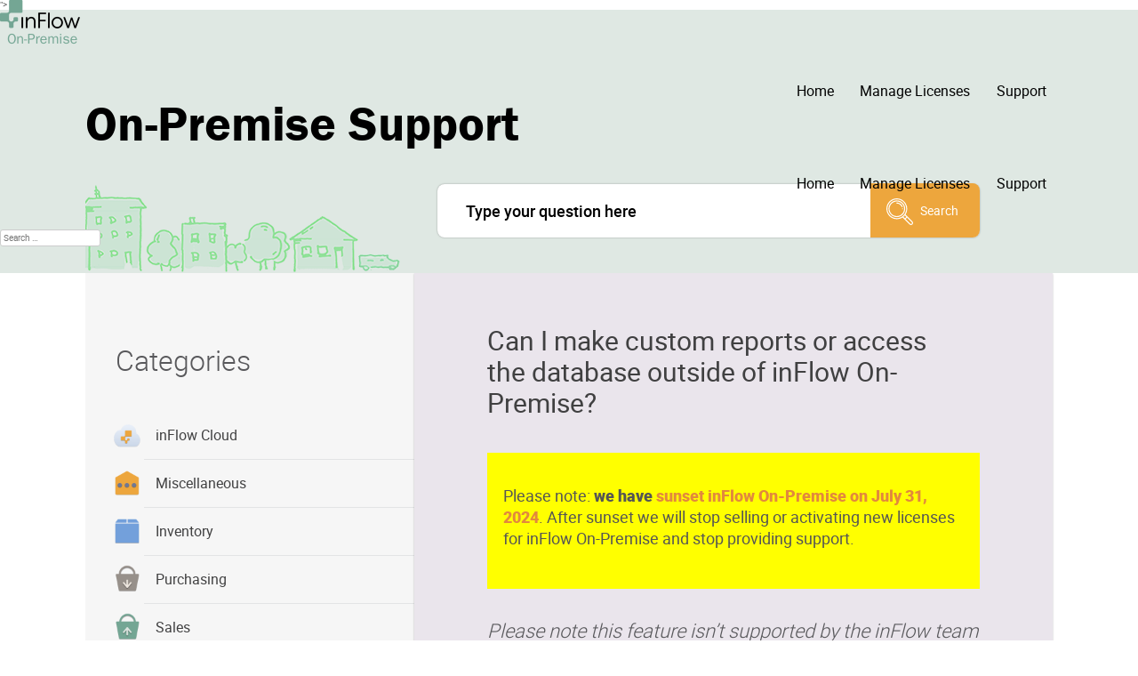

--- FILE ---
content_type: text/html; charset=UTF-8
request_url: https://onpremise.inflowinventory.com/support/article/55316874/can-i-make-custom-reports-or-access-the-database-outside-of-inflow/
body_size: 10708
content:
<!DOCTYPE html><html lang="en-CA"><head><meta charset="UTF-8"><meta name="viewport" content="width=device-width, initial-scale=1"><link rel="profile" href="http://gmpg.org/xfn/11"><link rel="apple-touch-icon" sizes="32x32" href="https://www.inflowinventory.com/img/favicons/apple-touch-icon.png"><link rel="icon" type="image/png" href="https://www.inflowinventory.com/img/favicons/favicon-32x32.png" sizes="32x32"><link rel="icon" type="image/png" href="https://www.inflowinventory.com/img/favicons/favicon-16x16.png" sizes="16x16"><link rel="shortcut icon" href="https://www.inflowinventory.com/img/favicons/favicon.ico">"> <script src="https://code.jquery.com/jquery-3.6.0.min.js"></script> <script>var et_site_url='https://onpremise.inflowinventory.com/support';var et_post_id='3197';</script><link type="text/css" media="all" href="https://onpremise.inflowinventory.com/support/wp-content/cache/autoptimize/4/autoptimize_801741dfbe9209055d682025a47d9d20.php" rel="stylesheet" /><title>Can I make custom reports or access the database outside of inFlow On-Premise? - Support | inFlow Inventory</title><meta name='robots' content='max-image-preview:large' /><meta name="robots" content="max-snippet:-1, max-image-preview:large, max-video-preview:-1"/><link rel="canonical" href="https://onpremise.inflowinventory.com/support/article/55316874/can-i-make-custom-reports-or-access-the-database-outside-of-inflow/" /><meta property="og:locale" content="en_US" /><meta property="og:type" content="article" /><meta property="og:title" content="Can I make custom reports or access the database outside of inFlow On-Premise? - Support | inFlow Inventory" /><meta property="og:description" content="Please note this feature isn&#8217;t supported by the inFlow team We don’t officially provide support for this, but you can do this if you have the appropriate skills with databases and/or reports, or can find somebody to help you. inFlow uses a Microsoft SQL Server database as a back-end database. You can connect to this &hellip;" /><meta property="og:url" content="https://onpremise.inflowinventory.com/support/article/55316874/can-i-make-custom-reports-or-access-the-database-outside-of-inflow/" /><meta property="og:site_name" content="Support | inFlow Inventory" /><meta property="article:tag" content="Product: inFlow On-Premise" /><meta property="article:section" content="V3 Articles" /><meta property="article:published_time" content="2014-09-11T22:39:54+00:00" /><meta property="article:modified_time" content="2018-04-11T21:40:46+00:00" /><meta property="og:updated_time" content="2018-04-11T21:40:46+00:00" /><meta name="twitter:card" content="summary" /><meta name="twitter:description" content="Please note this feature isn&#8217;t supported by the inFlow team We don’t officially provide support for this, but you can do this if you have the appropriate skills with databases and/or reports, or can find somebody to help you. inFlow uses a Microsoft SQL Server database as a back-end database. You can connect to this [&hellip;]" /><meta name="twitter:title" content="Can I make custom reports or access the database outside of inFlow On-Premise? - Support | inFlow Inventory" /> <script type='application/ld+json' class='yoast-schema-graph yoast-schema-graph--main'>{"@context":"https://schema.org","@graph":[{"@type":"WebSite","@id":"https://onpremise.inflowinventory.com/support/#website","url":"https://onpremise.inflowinventory.com/support/","name":"Support | inFlow Inventory","description":"Have a question about inFlow Inventory? We&#039;ve probably answered it in one of our support articles.","potentialAction":{"@type":"SearchAction","target":"https://onpremise.inflowinventory.com/support/?s={search_term_string}","query-input":"required name=search_term_string"}},{"@type":"WebPage","@id":"https://onpremise.inflowinventory.com/support/article/55316874/can-i-make-custom-reports-or-access-the-database-outside-of-inflow/#webpage","url":"https://onpremise.inflowinventory.com/support/article/55316874/can-i-make-custom-reports-or-access-the-database-outside-of-inflow/","inLanguage":"en-CA","name":"Can I make custom reports or access the database outside of inFlow On-Premise? - Support | inFlow Inventory","isPartOf":{"@id":"https://onpremise.inflowinventory.com/support/#website"},"datePublished":"2014-09-11T22:39:54+00:00","dateModified":"2018-04-11T21:40:46+00:00","author":{"@id":"https://onpremise.inflowinventory.com/support/#/schema/person/b19cf9ffa12f137edcea49038a65dbc7"}},{"@type":["Person"],"@id":"https://onpremise.inflowinventory.com/support/#/schema/person/b19cf9ffa12f137edcea49038a65dbc7","name":"inFlow Inventory","description":"Biography test","sameAs":[]}]}</script> <link rel='dns-prefetch' href='//onpremise.googletagmanager.com' /><link rel='dns-prefetch' href='//use.typekit.net' /><link rel='dns-prefetch' href='//s.w.org' /><link rel='stylesheet' id='dashicons-css'  href='https://onpremise.inflowinventory.com/support/wp-includes/css/dashicons.min.css?ver=162ca4acbdd7e35cc4c539cb2d1b209b' type='text/css' media='all' /><link rel='stylesheet' id='inflow-header-style-css'  href='https://onpremise.inflowinventory.com/wp-admin/wp-content/themes/inflow2020-theme/style-header.css?ver=162ca4acbdd7e35cc4c539cb2d1b209b' type='text/css' media='all' /><link rel='stylesheet' id='inflow-adobe-fonts-css'  href='https://use.typekit.net/mui4xxu.css?ver=162ca4acbdd7e35cc4c539cb2d1b209b' type='text/css' media='all' /> <script type='text/javascript' src='https://onpremise.googletagmanager.com/gtag/js?id=UA-2762832-19&#038;ver=1' id='inflow-gtag-js'></script> <script type='text/javascript' src='https://onpremise.inflowinventory.com/wp-admin/wp-content/themes/inflow2020-theme/js/production-analytics.js?ver=5' id='inflow-analytics-js'></script> <link rel="https://api.w.org/" href="https://onpremise.inflowinventory.com/support/wp-json/" /><link rel="alternate" type="application/json" href="https://onpremise.inflowinventory.com/support/wp-json/wp/v2/posts/3197" /><link rel='shortlink' href='https://onpremise.inflowinventory.com/support/?p=3197' /><link rel="alternate" type="application/json+oembed" href="https://onpremise.inflowinventory.com/support/wp-json/oembed/1.0/embed?url=https%3A%2F%2Fonpremise.inflowinventory.com%2Fsupport%2Farticle%2F55316874%2Fcan-i-make-custom-reports-or-access-the-database-outside-of-inflow%2F" /><link rel="alternate" type="text/xml+oembed" href="https://onpremise.inflowinventory.com/support/wp-json/oembed/1.0/embed?url=https%3A%2F%2Fonpremise.inflowinventory.com%2Fsupport%2Farticle%2F55316874%2Fcan-i-make-custom-reports-or-access-the-database-outside-of-inflow%2F&#038;format=xml" /> <script type="text/javascript">(function(url){
	if(/(?:Chrome\/26\.0\.1410\.63 Safari\/537\.31|WordfenceTestMonBot)/.test(navigator.userAgent)){ return; }
	var addEvent = function(evt, handler) {
		if (window.addEventListener) {
			document.addEventListener(evt, handler, false);
		} else if (window.attachEvent) {
			document.attachEvent('on' + evt, handler);
		}
	};
	var removeEvent = function(evt, handler) {
		if (window.removeEventListener) {
			document.removeEventListener(evt, handler, false);
		} else if (window.detachEvent) {
			document.detachEvent('on' + evt, handler);
		}
	};
	var evts = 'contextmenu dblclick drag dragend dragenter dragleave dragover dragstart drop keydown keypress keyup mousedown mousemove mouseout mouseover mouseup mousewheel scroll'.split(' ');
	var logHuman = function() {
		if (window.wfLogHumanRan) { return; }
		window.wfLogHumanRan = true;
		var wfscr = document.createElement('script');
		wfscr.type = 'text/javascript';
		wfscr.async = true;
		wfscr.src = url + '&r=' + Math.random();
		(document.getElementsByTagName('head')[0]||document.getElementsByTagName('body')[0]).appendChild(wfscr);
		for (var i = 0; i < evts.length; i++) {
			removeEvent(evts[i], logHuman);
		}
	};
	for (var i = 0; i < evts.length; i++) {
		addEvent(evts[i], logHuman);
	}
})('//onpremise.inflowinventory.com/support/?wordfence_lh=1&hid=6302AEDD0FA12456CA58B8A612929BE0');</script><link rel="pingback" href="https://onpremise.inflowinventory.com/support/xmlrpc.php"></head><body class="post-template-default single single-post postid-3197 single-format-standard On-Premise et_divi_builder group-blog et-pb-theme-inflowsupportv4-split et-db et_minified_js et_minified_css"><header id="main-header" data-height-onload="64" data-height-loaded="true" data-fixed-height-onload="64"><div class="container clearfix et_menu_container"><div class="logo_container"> <span class="logo_helper"></span> <a href="/"> <noscript><img src="https://onpremise.inflowinventory.com/wp-content/uploads/2019/12/group-7_3x-1-e1575292160500_51ee7528fec7355b9458231091c12227.png" alt="inFlow Inventory" id="logo" data-height-percentage="54" data-actual-width="90" data-actual-height="33"></noscript><img class="lazyload" src='data:image/svg+xml,%3Csvg%20xmlns=%22http://www.w3.org/2000/svg%22%20viewBox=%220%200%2090%2033%22%3E%3C/svg%3E' data-src="https://onpremise.inflowinventory.com/wp-content/uploads/2019/12/group-7_3x-1-e1575292160500_51ee7528fec7355b9458231091c12227.png" alt="inFlow Inventory" id="logo" data-height-percentage="54" data-actual-width="90" data-actual-height="33"> </a></div><div id="et-top-navigation" data-height="66" data-fixed-height="40" style="padding-left: 115px;"><nav id="top-menu-nav" class="menu-top-level-header-menu-container"><ul id="top-menu" class="nav"><li id="menu-item-4294" class="mobile-only home-icon menu-item menu-item-type-custom menu-item-object-custom menu-item-4294"><a href="/">Home Icon</a></li><li id="menu-item-5793" class="mobile-only close-menu menu-item menu-item-type-custom menu-item-object-custom menu-item-5793"><a href="#">Close Menu</a></li><li id="menu-item-6235" class="menu-item menu-item-type-custom menu-item-object-custom menu-item-6235"><a href="/">Home</a></li><li id="menu-item-4289" class="menu-item menu-item-type-custom menu-item-object-custom menu-item-4289"><a target="_blank" rel="noopener" href="https://manage.inflowinventory.com/">Manage Licenses</a></li><li id="menu-item-4291" class="menu-item menu-item-type-custom menu-item-object-custom menu-item-4291"><a href="/support/on-premise/">Support</a></li></ul></nav><div id="et_mobile_nav_menu"><div class="mobile_nav closed"> <span class="select_page">Select Page</span> <span class="mobile_menu_bar mobile_menu_bar_toggle multisite-child"></span><ul id="mobile_menu" class="et_mobile_menu"><li class="mobile-only home-icon menu-item menu-item-type-custom menu-item-object-custom menu-item-4294"><a href="/">Home Icon</a></li><li class="mobile-only close-menu menu-item menu-item-type-custom menu-item-object-custom menu-item-5793"><a href="#">Close Menu</a></li><li class="menu-item menu-item-type-custom menu-item-object-custom menu-item-6235"><a href="/">Home</a></li><li class="menu-item menu-item-type-custom menu-item-object-custom menu-item-4289"><a target="_blank" rel="noopener" href="https://manage.inflowinventory.com/">Manage Licenses</a></li><li class="menu-item menu-item-type-custom menu-item-object-custom menu-item-4291"><a href="/support/on-premise/">Support</a></li></ul></div></div></div></div><div class="et_search_outer"><div class="container et_search_form_container"><form role="search" method="get" class="et-search-form" action="/"> <input type="search" class="et-search-field" placeholder="Search …" value="" name="s" title="Search for:"></form> <span class="et_close_search_field"></span></div></div></header><div id="page" class="site"> <a class="skip-link screen-reader-text" href="#content"> Skip to content</a><div class="emergency-broadcast-container"><ul class="emergency-broadcast"><li class="emergency-message"></li></ul></div><div class="main-search"><div class="container-1280"><h1><a href=" /support/on-premise"> On-Premise            Support</a></h1><form action="https://onpremise.inflowinventory.com/support" role="search" method="get" class="search-form 2" name="search-form"> <label> <span class="screen-reader-text">Search for:</span> <input type="search" class="search-field" placeholder="Type your question here" value="" name="s" data-swplive="true" data-swpengine="default" data-swpconfig="default"> </label> <label> <svg xmlns="http://www.w3.org/2000/svg" xmlns:xlink="http://www.w3.org/1999/xlink" version="1.1" id="Capa_1" x="0px" y="0px" viewBox="0 0 512 512" style="enable-background:new 0 0 512 512;" xml:space="preserve" width="30px" height="30px"> <g> <g> <path d="M310,190c-5.52,0-10,4.48-10,10s4.48,10,10,10c5.52,0,10-4.48,10-10S315.52,190,310,190z" fill="#FFFFFF" /> </g> </g> <g> <g> <path d="M500.281,443.719l-133.48-133.48C388.546,277.485,400,239.555,400,200C400,89.72,310.28,0,200,0S0,89.72,0,200    s89.72,200,200,200c39.556,0,77.486-11.455,110.239-33.198l36.895,36.895c0.005,0.005,0.01,0.01,0.016,0.016l96.568,96.568    C451.276,507.838,461.319,512,472,512c10.681,0,20.724-4.162,28.278-11.716C507.837,492.731,512,482.687,512,472    S507.837,451.269,500.281,443.719z M305.536,345.727c0,0.001-0.001,0.001-0.002,0.002C274.667,368.149,238.175,380,200,380    c-99.252,0-180-80.748-180-180S100.748,20,200,20s180,80.748,180,180c0,38.175-11.851,74.667-34.272,105.535    C334.511,320.988,320.989,334.511,305.536,345.727z M326.516,354.793c10.35-8.467,19.811-17.928,28.277-28.277l28.371,28.371    c-8.628,10.183-18.094,19.65-28.277,28.277L326.516,354.793z M486.139,486.139c-3.78,3.78-8.801,5.861-14.139,5.861    s-10.359-2.081-14.139-5.861l-88.795-88.795c10.127-8.691,19.587-18.15,28.277-28.277l88.798,88.798    C489.919,461.639,492,466.658,492,472C492,477.342,489.919,482.361,486.139,486.139z" fill="#FFFFFF" /> </g> </g> <g> <g> <path d="M200,40c-88.225,0-160,71.775-160,160s71.775,160,160,160s160-71.775,160-160S288.225,40,200,40z M200,340    c-77.196,0-140-62.804-140-140S122.804,60,200,60s140,62.804,140,140S277.196,340,200,340z" fill="#FFFFFF" /> </g> </g> <g> <g> <path d="M312.065,157.073c-8.611-22.412-23.604-41.574-43.36-55.413C248.479,87.49,224.721,80,200,80c-5.522,0-10,4.478-10,10    c0,5.522,4.478,10,10,10c41.099,0,78.631,25.818,93.396,64.247c1.528,3.976,5.317,6.416,9.337,6.416    c1.192,0,2.405-0.215,3.584-0.668C311.472,168.014,314.046,162.229,312.065,157.073z" fill="#FFFFFF" /> </g> </g> </svg> <input type="submit" class="search-submit" value="Search"> </label></form></div></div><div id="content" class="site-content"><div id="primary" class="content-area container-1280"><main id="main" class="site-main" role="main"><div class="content-container"><div class="right-content"><div class="inner-container"><article id="post-3197" class="post-3197 post type-post status-publish format-standard hentry category-v3-articles category-reporting tag-inflow-on-premise"><div class="entry-header"><h1 class="entry-title">Can I make custom reports or access the database outside of inFlow On-Premise?</h1><div class="sunset-notes"><p>Please note: <strong>we have <a href="https://www.inflowinventory.com/blog/inflow-on-premise-sunset-2024/" target="_blank">sunset inFlow On-Premise on July 31, 2024</a></strong>. After sunset we will stop selling or activating new licenses for inFlow On-Premise and stop providing support.</p></div></div><div class="entry-content"><h4><em>Please note this feature isn&#8217;t supported by the inFlow team</em></h4><p>We don’t officially provide support for this, but you can do this if you have the appropriate skills with databases and/or reports, or can find somebody to help you.</p><p>inFlow uses a Microsoft SQL Server database as a back-end database. You can connect to this using SQL Server Management Studio, ODBC, Crystal Reports, Excel, or some other reporting tool to create custom reports. It creates an SQL Server instance named INFLOWSQL on the server machine.</p><h2>Check your inFlow and SQL version</h2><p>The steps to connect are different depending on which inFlow version you have, and which SQL Server you have installed.</p><p><strong>To check your inFlow inventory version number: </strong></p><ol><li>Go to <em>Main Menu &gt; Options &gt; About inFlow</em>.</li><li>Check the version number at the top.</li></ol><p><strong>To check your SQL version:</strong></p><ol><li>Go to your Windows Start &gt; Control Panel &gt; Programs and Features.</li><li>Type in &#8220;Microsoft&#8221; in the search bar on the top right.</li><li>Look for anything that says &#8220;Microsoft SQL Server&#8221;.</li></ol><p>Generally, it would be either SQL 2005, SQL 2008 R2, SQL 2014, or LocalDB 2014. If you see multiples, you may have more than one program running SQL Server (not just inFlow).</p><blockquote><p>NOTE: Microsoft SQL Server 2014 and Microsoft SQL Server <strong>LocalDB</strong> 2014 are completely different. Please note and verify which one you have.</p></blockquote><h2>If you have Microsoft SQL Server 2014 installed</h2><p>You will need to run your program of choice (SQL Server Management Studio / ODBC / etc) as an administrator, then use &#8220;Windows Authentication&#8221; to log in. The server name is <code>.\INFLOWSQL</code>.</p><p>This works for any version of inFlow v3.</p><h2><strong>If you have LocalDB 2014 installed</strong></h2><p>Unfortunately, v3.2.2 and above no longer allows the connection to the LocalDB database. Please reinstall your inFlow version with SQL Server 2014 by clicking &#8220;Customize my installation&#8221; &gt; &#8220;Server and Client&#8221; &gt; &#8220;Install using SQL Server 2014&#8221;, then follow the steps above for SQL Server 2014. <a href="https://onpremise.inflowinventory.com/support/article/41567110/i-want-to-download-an-older-version-of-inflow-can-i/"> All inFlow installers can be found here</a>.</p><p><strong>*If you have inFlow v3.2.1, it&#8217;s possible to connect through LocalDB 2014. </strong></p><p>Please note the following steps only work with inFlow v3.2.1 + LocalDB 2014.</p><ol><li>Create a shortcut to your program of choice (SQL Server Management Studio, etc).</li><li>Shift-right-click on the shortcut and choose the option &#8220;Run as a different user&#8221;.</li><li>Find and enter the username and password found under the registry key <code>HKEY_LOCAL_MACHINE\Software\inFlow Inventory</code> with the value names AppUserName and AppUserPassword. Usually this is inFlowUser and some random string.</li><li>Enter &#8220;<code>(localdb)\INFLOWSQL</code>&#8221; as the Server name to connect to (without quotes).</li><li>For Authentication use Windows Authentication.</li></ol><blockquote><p>WARNING &#8211; We don’t officially support connecting to the database outside of inFlow. We will try to answer any questions as best we can but as this isn&#8217;t supported the team is not trained to handle custom reporting and thus we have limited knowledge in this area.</p><p>It&#8217;s also important to note that making changes to the database outside of inFlow may lead to unexpected problems. Many of the update patches for inFlow will update the database, so if you create some tools that rely on a particular database structure, you should be careful when choosing to update inFlow as changes may cause your tool&#8217;s connections to be lost.</p></blockquote><p>For more detailed information please see this article on <a href="http://inflowinventory.com/support/article/55708670/brief-overview-of-inflows-database-schema">the database schema for inFlow</a>.</p></div><div style="width:0;height:0;overflow:hidden;"><div class="vcard"> <span class="fn">inFlow Inventory</span><div class="org">Archon Systems</div> <a class="url" href="http://www.inflowinventory.com">w</a>, <a class="email" href="mailto:info@inflowinventory.com">e</a><div class="tel">+1.866.923.4974</div><div class="adr"><div class="street-address">260 Carlaw Ave #397</div> <span class="locality">Toronto</span>, <abbr class="region" title="Ontario">ON</abbr>, <span class="postal-code">M4M 3L1</span><div class="country-name">Canada</div></div></div><div class="updated">April 11, 2018</div></div></article><div class="article-ratings"><h3>Rate this article</h3><div id="post-ratings-3197" class="post-ratings" data-nonce="1d852f30c5"><div class="rating-text">This article has been rated 5.00 out of 5 (2 votes)</div><noscript><img id="rating_3197_1" src="https://onpremise.inflowinventory.com/support/wp-content/plugins/wp-postratings/images/stars_crystal/rating_on.gif" alt="1 star" title="1 star" onmouseover="current_rating(3197, 1, '1 star');" onmouseout="ratings_off(5, 0, 0);" onclick="rate_post();" onkeypress="rate_post();" style="cursor: pointer; border: 0px;" /></noscript><img class="lazyload" id="rating_3197_1" src='data:image/svg+xml,%3Csvg%20xmlns=%22http://www.w3.org/2000/svg%22%20viewBox=%220%200%20%20%22%3E%3C/svg%3E' data-src="https://onpremise.inflowinventory.com/support/wp-content/plugins/wp-postratings/images/stars_crystal/rating_on.gif" alt="1 star" title="1 star" onmouseover="current_rating(3197, 1, '1 star');" onmouseout="ratings_off(5, 0, 0);" onclick="rate_post();" onkeypress="rate_post();" style="cursor: pointer; border: 0px;" /><noscript><img id="rating_3197_2" src="https://onpremise.inflowinventory.com/support/wp-content/plugins/wp-postratings/images/stars_crystal/rating_on.gif" alt="2 stars" title="2 stars" onmouseover="current_rating(3197, 2, '2 stars');" onmouseout="ratings_off(5, 0, 0);" onclick="rate_post();" onkeypress="rate_post();" style="cursor: pointer; border: 0px;" /></noscript><img class="lazyload" id="rating_3197_2" src='data:image/svg+xml,%3Csvg%20xmlns=%22http://www.w3.org/2000/svg%22%20viewBox=%220%200%20%20%22%3E%3C/svg%3E' data-src="https://onpremise.inflowinventory.com/support/wp-content/plugins/wp-postratings/images/stars_crystal/rating_on.gif" alt="2 stars" title="2 stars" onmouseover="current_rating(3197, 2, '2 stars');" onmouseout="ratings_off(5, 0, 0);" onclick="rate_post();" onkeypress="rate_post();" style="cursor: pointer; border: 0px;" /><noscript><img id="rating_3197_3" src="https://onpremise.inflowinventory.com/support/wp-content/plugins/wp-postratings/images/stars_crystal/rating_on.gif" alt="3 stars" title="3 stars" onmouseover="current_rating(3197, 3, '3 stars');" onmouseout="ratings_off(5, 0, 0);" onclick="rate_post();" onkeypress="rate_post();" style="cursor: pointer; border: 0px;" /></noscript><img class="lazyload" id="rating_3197_3" src='data:image/svg+xml,%3Csvg%20xmlns=%22http://www.w3.org/2000/svg%22%20viewBox=%220%200%20%20%22%3E%3C/svg%3E' data-src="https://onpremise.inflowinventory.com/support/wp-content/plugins/wp-postratings/images/stars_crystal/rating_on.gif" alt="3 stars" title="3 stars" onmouseover="current_rating(3197, 3, '3 stars');" onmouseout="ratings_off(5, 0, 0);" onclick="rate_post();" onkeypress="rate_post();" style="cursor: pointer; border: 0px;" /><noscript><img id="rating_3197_4" src="https://onpremise.inflowinventory.com/support/wp-content/plugins/wp-postratings/images/stars_crystal/rating_on.gif" alt="4 stars" title="4 stars" onmouseover="current_rating(3197, 4, '4 stars');" onmouseout="ratings_off(5, 0, 0);" onclick="rate_post();" onkeypress="rate_post();" style="cursor: pointer; border: 0px;" /></noscript><img class="lazyload" id="rating_3197_4" src='data:image/svg+xml,%3Csvg%20xmlns=%22http://www.w3.org/2000/svg%22%20viewBox=%220%200%20%20%22%3E%3C/svg%3E' data-src="https://onpremise.inflowinventory.com/support/wp-content/plugins/wp-postratings/images/stars_crystal/rating_on.gif" alt="4 stars" title="4 stars" onmouseover="current_rating(3197, 4, '4 stars');" onmouseout="ratings_off(5, 0, 0);" onclick="rate_post();" onkeypress="rate_post();" style="cursor: pointer; border: 0px;" /><noscript><img id="rating_3197_5" src="https://onpremise.inflowinventory.com/support/wp-content/plugins/wp-postratings/images/stars_crystal/rating_on.gif" alt="5 stars" title="5 stars" onmouseover="current_rating(3197, 5, '5 stars');" onmouseout="ratings_off(5, 0, 0);" onclick="rate_post();" onkeypress="rate_post();" style="cursor: pointer; border: 0px;" /></noscript><img class="lazyload" id="rating_3197_5" src='data:image/svg+xml,%3Csvg%20xmlns=%22http://www.w3.org/2000/svg%22%20viewBox=%220%200%20%20%22%3E%3C/svg%3E' data-src="https://onpremise.inflowinventory.com/support/wp-content/plugins/wp-postratings/images/stars_crystal/rating_on.gif" alt="5 stars" title="5 stars" onmouseover="current_rating(3197, 5, '5 stars');" onmouseout="ratings_off(5, 0, 0);" onclick="rate_post();" onkeypress="rate_post();" style="cursor: pointer; border: 0px;" /> <br /><span class="post-ratings-text" id="ratings_3197_text"></span></div><div id="post-ratings-3197-loading" class="post-ratings-loading"><noscript><img src="https://onpremise.inflowinventory.com/support/wp-content/plugins/wp-postratings/images/loading.gif" width="16" height="16" class="post-ratings-image" /></noscript><img src='data:image/svg+xml,%3Csvg%20xmlns=%22http://www.w3.org/2000/svg%22%20viewBox=%220%200%2016%2016%22%3E%3C/svg%3E' data-src="https://onpremise.inflowinventory.com/support/wp-content/plugins/wp-postratings/images/loading.gif" width="16" height="16" class="lazyload post-ratings-image" />Loading...</div></div><div class='gf_browser_unknown gform_wrapper' id='gform_wrapper_1' ><div id='gf_1' class='gform_anchor' tabindex='-1'></div><form method='post' enctype='multipart/form-data' target='gform_ajax_frame_1' id='gform_1'  action='/support/article/55316874/can-i-make-custom-reports-or-access-the-database-outside-of-inflow/#gf_1'><div class='gform_body'><ul id='gform_fields_1' class='gform_fields top_label form_sublabel_below description_below'><li id='field_1_6'  class='gfield gfield_html gfield_html_formatted gfield_no_follows_desc field_sublabel_below field_description_below gfield_visibility_visible' ><h3>Did this article help? If not, please let us know so we can improve it.</h3></li><li id='field_1_1'  class='gfield gfield_contains_required field_sublabel_below field_description_below gfield_visibility_visible' ><label class='gfield_label' for='input_1_1' >Article Feedback<span class='gfield_required'>*</span></label><div class='ginput_container ginput_container_textarea'><textarea name='input_1' id='input_1_1' class='textarea medium'    placeholder='Enter Your Article Feedback Here' aria-required="true" aria-invalid="false"   rows='10' cols='50'></textarea></div></li><li id='field_1_5'  class='gfield gfield_contains_required field_sublabel_below field_description_below gfield_visibility_visible' ><label class='gfield_label' for='input_1_5' >Your Email<span class='gfield_required'>*</span></label><div class='ginput_container ginput_container_email'> <input name='input_5' id='input_1_5' type='text' value='' class='medium'   placeholder='Enter Your Email Here' aria-required="true" aria-invalid="false" /></div></li><li id='field_1_2'  class='gfield gform_hidden field_sublabel_below field_description_below gfield_visibility_visible' ><input name='input_2' id='input_1_2' type='hidden' class='gform_hidden'  aria-invalid="false" value='Can I make custom reports or access the database outside of inFlow On-Premise?' /></li><li id='field_1_3'  class='gfield gform_hidden field_sublabel_below field_description_below gfield_visibility_visible' ><input name='input_3' id='input_1_3' type='hidden' class='gform_hidden'  aria-invalid="false" value='https://onpremise.inflowinventory.com/support/article/55316874/can-i-make-custom-reports-or-access-the-database-outside-of-inflow/' /></li><li id='field_1_7'  class='gfield gform_hidden field_sublabel_below field_description_below gfield_visibility_visible' ><input name='input_7' id='input_1_7' type='hidden' class='gform_hidden'  aria-invalid="false" value='' /></li><li id='field_1_8'  class='gfield gform_validation_container field_sublabel_below field_description_below gfield_visibility_visible' ><label class='gfield_label' for='input_1_8' >Name</label><div class='ginput_container'><input name='input_8' id='input_1_8' type='text' value='' /></div><div class='gfield_description' id='gfield_description__8'>This field is for validation purposes and should be left unchanged.</div></li></ul></div><div class='gform_footer top_label'> <input type='submit' id='gform_submit_button_1' class='gform_button button' value='Submit Article Feedback'  onclick='if(window["gf_submitting_1"]){return false;}  window["gf_submitting_1"]=true;  ' onkeypress='if( event.keyCode == 13 ){ if(window["gf_submitting_1"]){return false;} window["gf_submitting_1"]=true;  jQuery("#gform_1").trigger("submit",[true]); }' /> <input type='hidden' name='gform_ajax' value='form_id=1&amp;title=&amp;description=&amp;tabindex=0' /> <input type='hidden' class='gform_hidden' name='is_submit_1' value='1' /> <input type='hidden' class='gform_hidden' name='gform_submit' value='1' /> <input type='hidden' class='gform_hidden' name='gform_unique_id' value='' /> <input type='hidden' class='gform_hidden' name='state_1' value='WyJbXSIsImNlMTdhZWMwMDZkNzY2NTAwODdiNDQ5NTQ5ZTA1OGY2Il0=' /> <input type='hidden' class='gform_hidden' name='gform_target_page_number_1' id='gform_target_page_number_1' value='0' /> <input type='hidden' class='gform_hidden' name='gform_source_page_number_1' id='gform_source_page_number_1' value='1' /> <input type='hidden' name='gform_field_values' value='' /></div></form></div> <iframe style='display:none;width:0px;height:0px;' src='about:blank' name='gform_ajax_frame_1' id='gform_ajax_frame_1' title='This iframe contains the logic required to handle Ajax powered Gravity Forms.'></iframe></div></div><div class="left-sidebar"><div class="category-list"><h1>Categories</h1><ul><li> <a href="https://onpremise.inflowinventory.com/support/v3-articles/inflow-cloud/"> <noscript><img src="https://onpremise.inflowinventory.com/support/wp-content/uploads/sites/4/2017/03/icons_support_cloud_96px.png" /></noscript><img class="lazyload" src='data:image/svg+xml,%3Csvg%20xmlns=%22http://www.w3.org/2000/svg%22%20viewBox=%220%200%20%20%22%3E%3C/svg%3E' data-src="https://onpremise.inflowinventory.com/support/wp-content/uploads/sites/4/2017/03/icons_support_cloud_96px.png" /> inFlow Cloud </a></li><li> <a href="https://onpremise.inflowinventory.com/support/v3-articles/miscellaneous/"> <noscript><img src="https://onpremise.inflowinventory.com/support/wp-content/uploads/sites/4/2017/06/icons_support_miscellaneous.png" /></noscript><img class="lazyload" src='data:image/svg+xml,%3Csvg%20xmlns=%22http://www.w3.org/2000/svg%22%20viewBox=%220%200%20%20%22%3E%3C/svg%3E' data-src="https://onpremise.inflowinventory.com/support/wp-content/uploads/sites/4/2017/06/icons_support_miscellaneous.png" /> Miscellaneous </a></li><li> <a href="https://onpremise.inflowinventory.com/support/v3-articles/inventory/"> <noscript><img src="https://onpremise.inflowinventory.com/support/wp-content/uploads/sites/4/2017/01/icons_support_inventory.png" /></noscript><img class="lazyload" src='data:image/svg+xml,%3Csvg%20xmlns=%22http://www.w3.org/2000/svg%22%20viewBox=%220%200%20%20%22%3E%3C/svg%3E' data-src="https://onpremise.inflowinventory.com/support/wp-content/uploads/sites/4/2017/01/icons_support_inventory.png" /> Inventory </a></li><li> <a href="https://onpremise.inflowinventory.com/support/v3-articles/purchasing/"> <noscript><img src="https://onpremise.inflowinventory.com/support/wp-content/uploads/sites/4/2017/01/icons_support_purchasing.png" /></noscript><img class="lazyload" src='data:image/svg+xml,%3Csvg%20xmlns=%22http://www.w3.org/2000/svg%22%20viewBox=%220%200%20%20%22%3E%3C/svg%3E' data-src="https://onpremise.inflowinventory.com/support/wp-content/uploads/sites/4/2017/01/icons_support_purchasing.png" /> Purchasing </a></li><li> <a href="https://onpremise.inflowinventory.com/support/v3-articles/sales/"> <noscript><img src="https://onpremise.inflowinventory.com/support/wp-content/uploads/sites/4/2017/01/icons_support_sales.png" /></noscript><img class="lazyload" src='data:image/svg+xml,%3Csvg%20xmlns=%22http://www.w3.org/2000/svg%22%20viewBox=%220%200%20%20%22%3E%3C/svg%3E' data-src="https://onpremise.inflowinventory.com/support/wp-content/uploads/sites/4/2017/01/icons_support_sales.png" /> Sales </a></li><li> <a href="https://onpremise.inflowinventory.com/support/v3-articles/general/"> <noscript><img src="https://onpremise.inflowinventory.com/support/wp-content/uploads/sites/4/2017/01/icons_support_general-1.png" /></noscript><img class="lazyload" src='data:image/svg+xml,%3Csvg%20xmlns=%22http://www.w3.org/2000/svg%22%20viewBox=%220%200%20%20%22%3E%3C/svg%3E' data-src="https://onpremise.inflowinventory.com/support/wp-content/uploads/sites/4/2017/01/icons_support_general-1.png" /> General </a></li><li> <a href="https://onpremise.inflowinventory.com/support/v3-articles/barcoding/"> <noscript><img src="https://onpremise.inflowinventory.com/support/wp-content/uploads/sites/4/2017/01/icons_support_barcoding-1.png" /></noscript><img class="lazyload" src='data:image/svg+xml,%3Csvg%20xmlns=%22http://www.w3.org/2000/svg%22%20viewBox=%220%200%20%20%22%3E%3C/svg%3E' data-src="https://onpremise.inflowinventory.com/support/wp-content/uploads/sites/4/2017/01/icons_support_barcoding-1.png" /> Barcoding </a></li><li> <a href="https://onpremise.inflowinventory.com/support/v3-articles/importing/"> <noscript><img src="https://onpremise.inflowinventory.com/support/wp-content/uploads/sites/4/2017/01/icons_support_importing-2.png" /></noscript><img class="lazyload" src='data:image/svg+xml,%3Csvg%20xmlns=%22http://www.w3.org/2000/svg%22%20viewBox=%220%200%20%20%22%3E%3C/svg%3E' data-src="https://onpremise.inflowinventory.com/support/wp-content/uploads/sites/4/2017/01/icons_support_importing-2.png" /> Importing </a></li><li> <a href="https://onpremise.inflowinventory.com/support/v3-articles/taxes/"> <noscript><img src="https://onpremise.inflowinventory.com/support/wp-content/uploads/sites/4/2017/01/icons_support_taxes.png" /></noscript><img class="lazyload" src='data:image/svg+xml,%3Csvg%20xmlns=%22http://www.w3.org/2000/svg%22%20viewBox=%220%200%20%20%22%3E%3C/svg%3E' data-src="https://onpremise.inflowinventory.com/support/wp-content/uploads/sites/4/2017/01/icons_support_taxes.png" /> Taxes </a></li><li> <a href="https://onpremise.inflowinventory.com/support/v3-articles/reporting/"> <noscript><img src="https://onpremise.inflowinventory.com/support/wp-content/uploads/sites/4/2017/01/icons_support_reportingicons_-1.png" /></noscript><img class="lazyload" src='data:image/svg+xml,%3Csvg%20xmlns=%22http://www.w3.org/2000/svg%22%20viewBox=%220%200%20%20%22%3E%3C/svg%3E' data-src="https://onpremise.inflowinventory.com/support/wp-content/uploads/sites/4/2017/01/icons_support_reportingicons_-1.png" /> Reporting </a></li><li> <a href="https://onpremise.inflowinventory.com/support/v3-articles/licensing/"> <noscript><img src="https://onpremise.inflowinventory.com/support/wp-content/uploads/sites/4/2017/01/icons_support_Licensingicons_-1.png" /></noscript><img class="lazyload" src='data:image/svg+xml,%3Csvg%20xmlns=%22http://www.w3.org/2000/svg%22%20viewBox=%220%200%20%20%22%3E%3C/svg%3E' data-src="https://onpremise.inflowinventory.com/support/wp-content/uploads/sites/4/2017/01/icons_support_Licensingicons_-1.png" /> Licensing </a></li><li> <a href="https://onpremise.inflowinventory.com/support/v3-articles/troubleshooting/"> <noscript><img src="https://onpremise.inflowinventory.com/support/wp-content/uploads/sites/4/2017/01/icons_support_troubleshooting.png" /></noscript><img class="lazyload" src='data:image/svg+xml,%3Csvg%20xmlns=%22http://www.w3.org/2000/svg%22%20viewBox=%220%200%20%20%22%3E%3C/svg%3E' data-src="https://onpremise.inflowinventory.com/support/wp-content/uploads/sites/4/2017/01/icons_support_troubleshooting.png" /> Troubleshooting </a></li><li> <a href="https://onpremise.inflowinventory.com/support/v3-articles/customization/"> <noscript><img src="https://onpremise.inflowinventory.com/support/wp-content/uploads/sites/4/2017/01/icons_support_troubleshooting-copy-1.png" /></noscript><img class="lazyload" src='data:image/svg+xml,%3Csvg%20xmlns=%22http://www.w3.org/2000/svg%22%20viewBox=%220%200%20%20%22%3E%3C/svg%3E' data-src="https://onpremise.inflowinventory.com/support/wp-content/uploads/sites/4/2017/01/icons_support_troubleshooting-copy-1.png" /> Customization </a></li><li> <a href="https://onpremise.inflowinventory.com/support/v3-articles/multi-user-mode/"> <noscript><img src="https://onpremise.inflowinventory.com/support/wp-content/uploads/sites/4/2017/01/icons_support_multiusericons_-1.png" /></noscript><img class="lazyload" src='data:image/svg+xml,%3Csvg%20xmlns=%22http://www.w3.org/2000/svg%22%20viewBox=%220%200%20%20%22%3E%3C/svg%3E' data-src="https://onpremise.inflowinventory.com/support/wp-content/uploads/sites/4/2017/01/icons_support_multiusericons_-1.png" /> Multi-user Mode </a></li><li> <a href="https://onpremise.inflowinventory.com/support/v3-articles/industry-specific/"> <noscript><img src="https://onpremise.inflowinventory.com/support/wp-content/uploads/sites/4/2017/01/icons_support_industryspecific.png" /></noscript><img class="lazyload" src='data:image/svg+xml,%3Csvg%20xmlns=%22http://www.w3.org/2000/svg%22%20viewBox=%220%200%20%20%22%3E%3C/svg%3E' data-src="https://onpremise.inflowinventory.com/support/wp-content/uploads/sites/4/2017/01/icons_support_industryspecific.png" /> Industry-specific </a></li></ul></div><div class="related-articles"><h1>Related Articles</h1><ul class="related-posts"><li> <a href="https://onpremise.inflowinventory.com/support/article/70545710/i-cant-start-or-run-inflow-there-was-an-error-connecting-to-inflow/"> I can&#8217;t start or run inFlow On-Premise / &#8220;There was an error connecting to inFlow.&#8221; </a></li><li> <a href="https://onpremise.inflowinventory.com/support/article/29117/the-sunset-plan-for-inflow-on-premise/"> The sunset plan for inFlow On-Premise </a></li><li> <a href="https://onpremise.inflowinventory.com/support/article/28646/how-to-update-your-products-with-csv-imports-to-inflow-on-premise/"> How to update your products with CSV imports to inFlow On-Premise </a></li></ul></div></div><div style="clear:both;"></div></div></main></div></div><footer><div class="site-footer"><div class="et_pb_section et_pb_section_7 et_section_regular"><div class="et_pb_row et_pb_row_11"><div class="et_pb_column et_pb_column_4_4 et_pb_column_13  et_pb_css_mix_blend_mode_passthrough et-last-child"><div class="et_pb_module et_pb_image et_pb_image_6"> <a href="https://onpremise.inflowinventory.com/wp-admin/about.php" target="_blank"><span class="et_pb_image_wrap "><noscript><img src="https://onpremise.inflowinventory.com/wp-content/uploads/2019/09/iconfinder_2018_social_media_popular_app_logo_youtube_3225180.png"></noscript><img class="lazyload" src='data:image/svg+xml,%3Csvg%20xmlns=%22http://www.w3.org/2000/svg%22%20viewBox=%220%200%20%20%22%3E%3C/svg%3E' data-src="https://onpremise.inflowinventory.com/wp-content/uploads/2019/09/iconfinder_2018_social_media_popular_app_logo_youtube_3225180.png"></span></a></div><div class="et_pb_module et_pb_image et_pb_image_7"> <a href="https://www.facebook.com/inFlowInventory" target="_blank"><span class="et_pb_image_wrap "><noscript><img src="https://onpremise.inflowinventory.com/wp-content/uploads/2019/09/iconfinder_2018_social_media_popular_app_logo_facebook_3225194.png"></noscript><img class="lazyload" src='data:image/svg+xml,%3Csvg%20xmlns=%22http://www.w3.org/2000/svg%22%20viewBox=%220%200%20%20%22%3E%3C/svg%3E' data-src="https://onpremise.inflowinventory.com/wp-content/uploads/2019/09/iconfinder_2018_social_media_popular_app_logo_facebook_3225194.png"></span></a></div><div class="et_pb_module et_pb_image et_pb_image_8"> <a href="https://twitter.com/inFlowInventory" target="_blank"><span class="et_pb_image_wrap "><noscript><img src="https://onpremise.inflowinventory.com/wp-content/uploads/2019/09/iconfinder_2018_social_media_popular_app_logo_twitter_3225183.png"></noscript><img class="lazyload" src='data:image/svg+xml,%3Csvg%20xmlns=%22http://www.w3.org/2000/svg%22%20viewBox=%220%200%20%20%22%3E%3C/svg%3E' data-src="https://onpremise.inflowinventory.com/wp-content/uploads/2019/09/iconfinder_2018_social_media_popular_app_logo_twitter_3225183.png"></span></a></div></div></div><div class="et_pb_row et_pb_row_12 et_pb_row_4col"><div class="et_pb_column et_pb_column_1_4 et_pb_column_14  et_pb_css_mix_blend_mode_passthrough"><div class="et_pb_module et_pb_text et_pb_text_17 et_pb_bg_layout_light  et_pb_text_align_left"><div class="et_pb_text_inner"><h2>Products</h2></div></div><div class="et_pb_module et_pb_text et_pb_text_18 et_pb_bg_layout_light  et_pb_text_align_left"><div class="et_pb_text_inner"><p><a href="https://www.inflowinventory.com">inFlow Cloud</a></p><p><a href="/">inFlow On-Premise</a></p></div></div></div><div class="et_pb_column et_pb_column_1_4 et_pb_column_15  et_pb_css_mix_blend_mode_passthrough"><div class="et_pb_module et_pb_text et_pb_text_19 et_pb_bg_layout_light  et_pb_text_align_left"><div class="et_pb_text_inner"><h2>Support</h2></div></div><div class="et_pb_module et_pb_text et_pb_text_20 et_pb_bg_layout_light  et_pb_text_align_left"><div class="et_pb_text_inner"><p><a href="/support">Knowledge base</a></p><p><a href="https://www.youtube.com/user/inFlowInventory/" target="_blank" rel="noopener noreferrer">Videos</a></p><p><a href="/blog">Blog</a></p><p><a href="/software-release-notes">Release notes</a></p></div></div></div><div class="et_pb_column et_pb_column_1_4 et_pb_column_16  et_pb_css_mix_blend_mode_passthrough"><div class="et_pb_module et_pb_text et_pb_text_21 et_pb_bg_layout_light  et_pb_text_align_left"><div class="et_pb_text_inner"><h2>Company</h2></div></div><div class="et_pb_module et_pb_text et_pb_text_22 et_pb_bg_layout_light  et_pb_text_align_left"><div class="et_pb_text_inner"><p><a href="https://archonsystems.com" target="_blank" rel="noopener noreferrer">About</a></p></div></div></div><div class="et_pb_column et_pb_column_1_4 et_pb_column_17  et_pb_css_mix_blend_mode_passthrough et-last-child et_pb_column_empty"></div></div><div class="et_pb_row et_pb_row_13 et_pb_equal_columns"><div class="et_pb_column et_pb_column_2_5 et_pb_column_18  et_pb_css_mix_blend_mode_passthrough"><div class="et_pb_module et_pb_code et_pb_code_1"><div class="et_pb_code_inner"><noscript><img src="https://onpremise.inflowinventory.com/wp-content/uploads/2019/09/Social-Media_footer.png" width="371" height="219" alt="" usemap="#socialmap"></noscript><img class="lazyload" src='data:image/svg+xml,%3Csvg%20xmlns=%22http://www.w3.org/2000/svg%22%20viewBox=%220%200%20371%20219%22%3E%3C/svg%3E' data-src="https://onpremise.inflowinventory.com/wp-content/uploads/2019/09/Social-Media_footer.png" width="371" height="219" alt="" usemap="#socialmap"><map name="socialmap"><area shape="circle" coords="116,87,35" href="https://www.youtube.com/user/inFlowInventory/" alt=""><area shape="circle" coords="190,80,35" href="https://www.facebook.com/inFlowInventory" alt=""><area shape="circle" coords="305,100,35" href="https://twitter.com/inFlowInventory" alt=""></map></div></div></div><div class="et_pb_column et_pb_column_3_5 et_pb_column_19  et_pb_css_mix_blend_mode_passthrough et-last-child"><div class="et_pb_module et_pb_text et_pb_text_23 et_pb_bg_layout_light  et_pb_text_align_left"><div class="et_pb_text_inner"><p style="text-align: left;">© 2006–2024 inFlow Inventory Software. <a href="https://archonsystems.com" target="_self" rel="noopener noreferrer">Archon Systems Inc.</a> All rights reserved.<br> <a href="/privacy">Privacy policy</a></p></div></div></div></div></div></div></footer></div><div id="desktop-lightbox" class="desktop-only tablet-only"><div class="scrollable-container"><div class="content-container"><div class="wide-content-container"><div class="lightbox-slide-prev"></div><div class="lightbox-slide"><div class="caption-container"><div class="close-popup"></div></div><div class="img-container"></div></div><div class="lightbox-slide-next"></div></div></div><div class="screenshot-nav"><div class="prev"></div><div class="next"></div></div><div id="current-screenshot-id" class="hidden"></div></div></div> <noscript><style>.lazyload{display:none;}</style></noscript><script data-noptimize="1">window.lazySizesConfig=window.lazySizesConfig||{};window.lazySizesConfig.loadMode=1;</script><script async data-noptimize="1" src='https://onpremise.inflowinventory.com/support/wp-content/plugins/autoptimize/classes/external/js/lazysizes.min.js'></script> <script type='text/javascript' id='divi-builder-custom-script-js-extra'>var et_pb_custom = {"ajaxurl":"https:\/\/onpremise.inflowinventory.com\/support\/wp-admin\/admin-ajax.php","images_uri":"https:\/\/onpremise.inflowinventory.com\/support\/wp-content\/themes\/inflowsupportv4-split\/images","builder_images_uri":"https:\/\/onpremise.inflowinventory.com\/support\/wp-content\/plugins\/divi-builder\/includes\/builder\/images","et_frontend_nonce":"87b4add506","subscription_failed":"Please, check the fields below to make sure you entered the correct information.","et_ab_log_nonce":"77e2f1fc08","fill_message":"Please, fill in the following fields:","contact_error_message":"Please, fix the following errors:","invalid":"Invalid email","captcha":"Captcha","prev":"Prev","previous":"Previous","next":"Next","wrong_captcha":"You entered the wrong number in captcha.","ignore_waypoints":"no","is_divi_theme_used":"","widget_search_selector":".widget_search","ab_tests":[],"is_ab_testing_active":"","page_id":"3197","unique_test_id":"","ab_bounce_rate":"5","is_cache_plugin_active":"no","is_shortcode_tracking":"","tinymce_uri":""}; var et_frontend_scripts = {"builderCssContainerPrefix":"#et-boc","builderCssLayoutPrefix":"#et-boc .et-l"};
var et_pb_box_shadow_elements = [];</script> <script type='text/javascript' src='https://onpremise.inflowinventory.com/wp-admin/wp-content/themes/inflow2020-theme/js/mobile-menu.js?ver=1' id='inflow-mobile-menu-js'></script> <div id="which-version-popup" style="display: none;"><div class="lower-content bg-grey"><div id="index-footer"><div class="rounded bg-white"><div class="column" id="which-version"><h2>Which version of inFlow is mine?</h2><div><p>Your version of inFlow is displayed in the top left corner of the window. You’re either running inFlow Cloud or&nbsp;inFlow&nbsp;<span style="white-space:nowrap;">On-Premise</span>.</p></div> <noscript><img src="https://staging.inflowinventory.com/support/wp-content/themes/inflowsupportv4/img/which-version-of-inflow-do-i-have.jpg"></noscript><img class="lazyload" src='data:image/svg+xml,%3Csvg%20xmlns=%22http://www.w3.org/2000/svg%22%20viewBox=%220%200%20%20%22%3E%3C/svg%3E' data-src="https://staging.inflowinventory.com/support/wp-content/themes/inflowsupportv4/img/which-version-of-inflow-do-i-have.jpg"></div><div class="clear"></div></div></div></div></div> <script type="text/javascript" defer src="https://onpremise.inflowinventory.com/support/wp-content/cache/autoptimize/4/autoptimize_359ada39c51262f830b03f48899f96c6.php"></script></body></html>

<!-- Cache Enabler by KeyCDN @ 01.10.2025 00:49:33 (html) -->